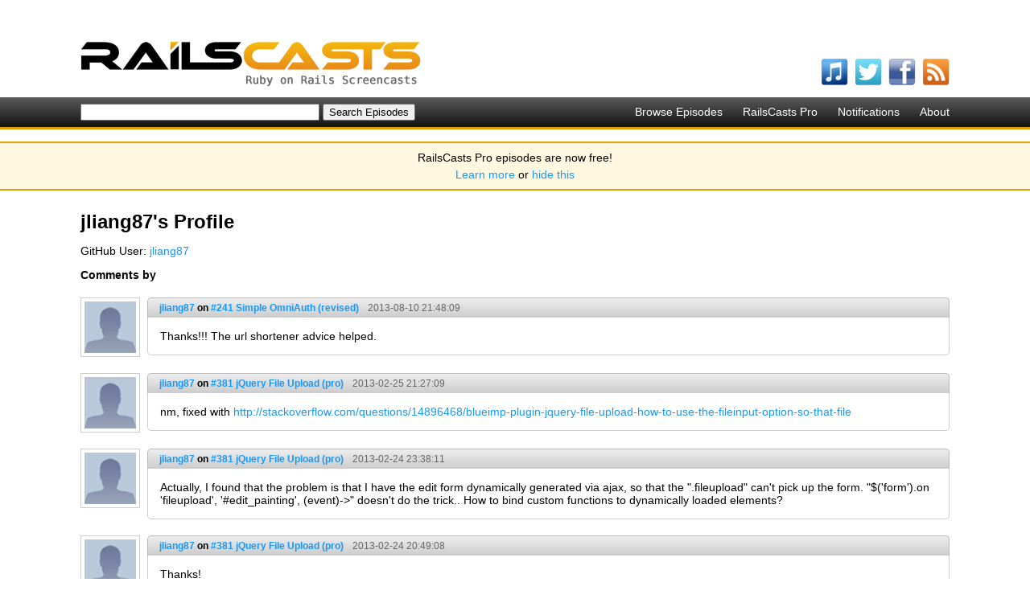

--- FILE ---
content_type: text/html; charset=utf-8
request_url: http://railscasts.com/users/10815
body_size: 3587
content:
<!DOCTYPE html>
<html>
<head>
	<meta http-equiv="Content-Type" content="text/html; charset=utf-8" />
    <title>jliang87&#x27;s Profile - RailsCasts</title>
    <meta name="description" content="Short Ruby on Rails screencasts containing tips, tricks and tutorials. Great for both novice and experienced web developers." />
    <meta name="keywords" content="rails, ruby on rails, screencasts, railscast, railscasts, tips, tricks, tutorials, training, podcasts, programming" />
    <link rel="alternate" type="application/rss+xml" title="Episodes RSS" href="http://feeds.feedburner.com/railscasts" />
    <link href="/assets/application-f33052609391fcb2333fb8c560544e00.css" media="screen" rel="stylesheet" type="text/css" />
    <script src="/assets/application-f64925eec0d3900b7b2485be8e44a375.js" type="text/javascript"></script>
    <meta content="authenticity_token" name="csrf-param" />
<meta content="lSkh4Pt0hcNfVfQc4XuX8jEelNCfkm/9IZRw/OQoCVI=" name="csrf-token" />
    
  </head>
  <body>
    <div id="top">
      <div class="logo"><a href="/"><img alt="RailsCasts - Ruby on Rails Screencasts" height="56" src="/assets/railscasts_logo-7101a7cd0a48292a0c07276981855edb.png" width="423" /></a></div>
      <div class="user_nav">
      </div>
      <ul class="subscribe horizontal">
        <li>
          <a href="http://phobos.apple.com/WebObjects/MZStore.woa/wa/viewPodcast?id=218282043"><img alt="Itunes" height="34" src="/assets/icons/itunes-ea9253b9b183d9788bef2cdfe326f38e.png" width="34" /></a>
          <span class="name">watch on iTunes</span>
        </li>
        <li>
          <a href="http://twitter.com/railscasts"><img alt="Twitter" height="34" src="/assets/icons/twitter-f0259ab802804e09139fb29f47678b2c.png" width="34" /></a>
          <span class="name">follow on Twitter</span>
        </li>
        <li>
          <a href="http://www.facebook.com/pages/railscasts/197415140659"><img alt="Facebook" height="34" src="/assets/icons/facebook-0ab869e74b54d9c58f33c1c75264d869.png" width="34" /></a>
          <span class="name">follow on Facebook</span>
        </li>
        <li>
          <a href="http://feeds.feedburner.com/railscasts"><img alt="Rss" height="34" src="/assets/icons/rss-04cb962054caa957a6fa3924c48594d8.png" width="34" /></a>
          <span class="name">subscribe to RSS feed</span>
        </li>
      </ul>
    </div>

    <div id="nav_bar">
      <ul class="nav horizontal">
        <li><a href="http://railscasts.com/">Browse Episodes</a></li>
        <li><a href="/pro">RailsCasts Pro</a></li>
        <li><a href="/notifications">Notifications</a></li>
        <li><a href="/about">About</a></li>
      </ul>
      <form accept-charset="UTF-8" action="http://railscasts.com/episodes" method="get"><div style="margin:0;padding:0;display:inline"><input name="utf8" type="hidden" value="&#x2713;" /></div>
        <input id="search" name="search" size="35" type="text" />
        <input type="submit" value="Search Episodes" />
</form>    </div>

    <div id="announcement_banner">
  <p>RailsCasts Pro episodes are now free!</p>

  <p><a href="/announcements/13">Learn more</a> or <a href="/announcements/13/hide" data-remote="true">hide this</a></p>
</div>



    <div id="main">
        <h1 class="content">jliang87&#x27;s Profile</h1>

      
<div class="content">
  <p>GitHub User: <a href="https://github.com/jliang87">jliang87</a></p>
  <div class="actions">
    <p></p>
  </div>
  <h3>Comments by </h3>
  <div id="comments">
    <div class="comment" id="comment_164315">
  <div class="avatar"><img alt="Avatar" height="64" src="http://railscasts.com/assets/guest.png" width="64" /></div>
  <div class="actions user_actions">
    
  </div>
  <div class="main">
    <div class="headline">
  <span class="name">
      <a href="/users/10815">jliang87</a>
      on <a href="/episodes/241-simple-omniauth-revised?view=comments#comment_164315">#241 Simple OmniAuth (revised)</a>
  </span>
    <a href="/episodes/241-simple-omniauth-revised?view=comments#comment_164315" class="created_at">
        2013-08-10 21:48:09
</a></div>

    <div class="comment_content">
      <p>Thanks!!! The url shortener advice helped. </p>

      <div class="actions">
        
        
        
      </div>
    </div>
  </div>
  <div class="clear"></div>
</div>
    <div class="comment" id="comment_162538">
  <div class="avatar"><img alt="Avatar" height="64" src="http://railscasts.com/assets/guest.png" width="64" /></div>
  <div class="actions user_actions">
    
  </div>
  <div class="main">
    <div class="headline">
  <span class="name">
      <a href="/users/10815">jliang87</a>
      on <a href="/episodes/381-jquery-file-upload?view=comments#comment_162538">#381 jQuery File Upload (pro)</a>
  </span>
    <a href="/episodes/381-jquery-file-upload?view=comments#comment_162538" class="created_at">
        2013-02-25 21:27:09
</a></div>

    <div class="comment_content">
      <p>nm, fixed with <a href="http://stackoverflow.com/questions/14896468/blueimp-plugin-jquery-file-upload-how-to-use-the-fileinput-option-so-that-file">http://stackoverflow.com/questions/14896468/blueimp-plugin-jquery-file-upload-how-to-use-the-fileinput-option-so-that-file</a></p>

      <div class="actions">
        
        
        
      </div>
    </div>
  </div>
  <div class="clear"></div>
</div>
    <div class="comment" id="comment_162523">
  <div class="avatar"><img alt="Avatar" height="64" src="http://railscasts.com/assets/guest.png" width="64" /></div>
  <div class="actions user_actions">
    
  </div>
  <div class="main">
    <div class="headline">
  <span class="name">
      <a href="/users/10815">jliang87</a>
      on <a href="/episodes/381-jquery-file-upload?view=comments#comment_162523">#381 jQuery File Upload (pro)</a>
  </span>
    <a href="/episodes/381-jquery-file-upload?view=comments#comment_162523" class="created_at">
        2013-02-24 23:38:11
</a></div>

    <div class="comment_content">
      <p>Actually, I found that the problem is that I have the edit form dynamically generated via ajax, so that the &quot;.fileupload&quot; can't pick up the form. &quot;$('form').on 'fileupload', '#edit_painting', (event)-&gt;&quot; doesn't do the trick.. How to bind custom functions to dynamically loaded elements?</p>

      <div class="actions">
        
        
        
      </div>
    </div>
  </div>
  <div class="clear"></div>
</div>
    <div class="comment" id="comment_162522">
  <div class="avatar"><img alt="Avatar" height="64" src="http://railscasts.com/assets/guest.png" width="64" /></div>
  <div class="actions user_actions">
    
  </div>
  <div class="main">
    <div class="headline">
  <span class="name">
      <a href="/users/10815">jliang87</a>
      on <a href="/episodes/381-jquery-file-upload?view=comments#comment_162522">#381 jQuery File Upload (pro)</a>
  </span>
    <a href="/episodes/381-jquery-file-upload?view=comments#comment_162522" class="created_at">
        2013-02-24 20:49:08
</a></div>

    <div class="comment_content">
      <p>Thanks! </p>

      <div class="actions">
        
        
        
      </div>
    </div>
  </div>
  <div class="clear"></div>
</div>
    <div class="comment" id="comment_162521">
  <div class="avatar"><img alt="Avatar" height="64" src="http://railscasts.com/assets/guest.png" width="64" /></div>
  <div class="actions user_actions">
    
  </div>
  <div class="main">
    <div class="headline">
  <span class="name">
      <a href="/users/10815">jliang87</a>
      on <a href="/episodes/381-jquery-file-upload?view=comments#comment_162521">#381 jQuery File Upload (pro)</a>
  </span>
    <a href="/episodes/381-jquery-file-upload?view=comments#comment_162521" class="created_at">
        2013-02-24 20:48:08
</a></div>

    <div class="comment_content">
      <p>I have a question: I cannot get this to work for the 'update' action. 'new' works fine, but I use the same code for 'update' and I always get a redirect with a &quot;Template is missing&quot; error for there's no 'update.html.erb', only 'update.js.erb', which has the same code as 'create.js.erb'.</p>

<p>If I add in the &quot;respond_to&quot; block with &quot;format.js&quot;, it won't act out what's on 'create.js.erb' but rather do a full reload and shows the updated picture.</p>

<p>How can we get the same ajax upload to work with the 'update' action? </p>

      <div class="actions">
        
        
        
      </div>
    </div>
  </div>
  <div class="clear"></div>
</div>
    <div class="comment" id="comment_161832">
  <div class="avatar"><img alt="Avatar" height="64" src="http://railscasts.com/assets/guest.png" width="64" /></div>
  <div class="actions user_actions">
    
  </div>
  <div class="main">
    <div class="headline">
  <span class="name">
      <a href="/users/10815">jliang87</a>
      on <a href="/episodes/182-cropping-images?view=comments#comment_161832">#182 Cropping Images</a>
  </span>
    <a href="/episodes/182-cropping-images?view=comments#comment_161832" class="created_at">
        2013-01-16 19:20:07
</a></div>

    <div class="comment_content">
      <p>Somehow I get nil values for crop_x, crop_y, crop_w, and crop_h,</p>

<p>I've put <br>
&quot;<br>
  attr_accessible :name, :email, :password, :password_confirmation, :avatar,<br>
    :crop_x, :crop_y, :crop_w, :crop_h <br>
  attr_accessor :crop_x, :crop_y, :crop_w, :crop_h<br>
&quot;<br>
already.. it shows correct values in the hidden text field and the after-save debug dump on browser, but cropping? ALWAYS evaluate to false!..</p>

<p>Anyone know why this is? </p>

      <div class="actions">
        
        
        
      </div>
    </div>
  </div>
  <div class="clear"></div>
</div>
    <div class="comment" id="comment_158674">
  <div class="avatar"><img alt="Avatar" height="64" src="http://railscasts.com/assets/guest.png" width="64" /></div>
  <div class="actions user_actions">
    
  </div>
  <div class="main">
    <div class="headline">
  <span class="name">
      <a href="/users/10815">jliang87</a>
      on <a href="/episodes/344-queue-classic?view=comments#comment_158674">#344 Queue Classic</a>
  </span>
    <a href="/episodes/344-queue-classic?view=comments#comment_158674" class="created_at">
        2012-06-22 05:31:05
</a></div>

    <div class="comment_content">
      <p>Thanks Yoda! I have this problem and also my postgres installation is kind of weird so was all messed. but thanks to you i can narrow down the prob and its now fixed! </p>

      <div class="actions">
        
        
        
      </div>
    </div>
  </div>
  <div class="clear"></div>
</div>
    <div class="comment" id="comment_158398">
  <div class="avatar"><img alt="Avatar" height="64" src="http://railscasts.com/assets/guest.png" width="64" /></div>
  <div class="actions user_actions">
    
  </div>
  <div class="main">
    <div class="headline">
  <span class="name">
      <a href="/users/10815">jliang87</a>
      on <a href="/episodes/344-queue-classic?view=comments#comment_158398">#344 Queue Classic</a>
  </span>
    <a href="/episodes/344-queue-classic?view=comments#comment_158398" class="created_at">
        2012-06-03 19:08:07
</a></div>

    <div class="comment_content">
      <p>thanks! ENV[&quot;DATABASE_URL&quot;] = &quot;postgres://localhost/mailer_development&quot;  doesn't work for me as well. </p>

<p>but i get &quot;undefined method `load_functions' for QC::Queries:Module&quot; when trying to migrate, why is this? </p>

      <div class="actions">
        
        
        
      </div>
    </div>
  </div>
  <div class="clear"></div>
</div>
  </div>
</div>

    </div>
    <div id="footer">
      <div class="inner">
        &copy;2026 RailsCasts - <a href="/privacy">Privacy Policy</a>
      </div>
    </div>

      <!-- Google Analytics -->
      <script type="text/javascript">
        var _gaq = _gaq || [];
        _gaq.push(['_setAccount', 'UA-7696481-1']);
        _gaq.push(['_trackPageview']);

        (function() {
          var ga = document.createElement('script'); ga.type = 'text/javascript'; ga.async = true;
          ga.src = ('https:' == document.location.protocol ? 'https://ssl' : 'http://www') + '.google-analytics.com/ga.js';
          var s = document.getElementsByTagName('script')[0]; s.parentNode.insertBefore(ga, s);
        })();
      </script>
  </body>
</html>
